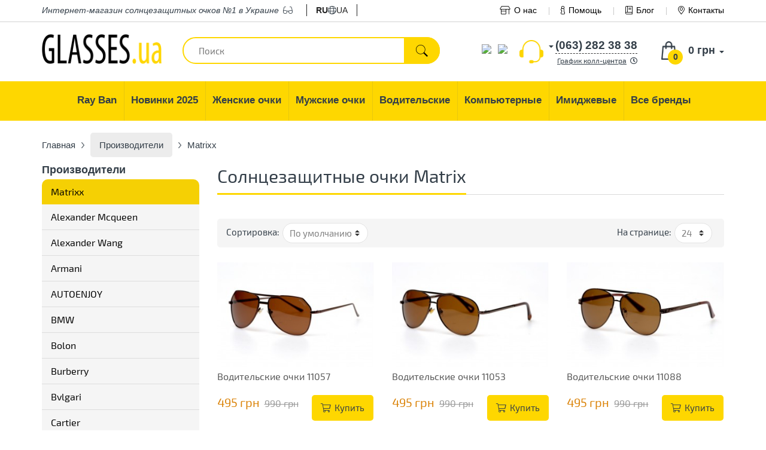

--- FILE ---
content_type: text/html; charset=utf-8
request_url: https://glasses.ua/matrixx-brand/
body_size: 15574
content:
<!DOCTYPE html>
<html dir="ltr" lang="ru">
<head>
    <base href="https://glasses.ua/" />
    <meta charset="UTF-8" />
    <meta name="viewport" content="width=device-width, initial-scale=1, user-scalable=no">
    <title>≡ Солнцезащитные очки Matrix купить в Киеве, Одессе, Днепре, Харькове - Интернет-магазин солнцезащитных очков Glasses.ua</title>

    <link rel="preconnect" href="https://connect.facebook.net">
    <link rel="preconnect" href="https://www.googletagmanager.com">
    <link rel="dns-prefetch" href="https://glasses.ua/"/>
    <link rel="dns-prefetch" href="https://cdn.rawgit.com"/>
    <link rel="dns-prefetch" href="https://www.google-analytics.com"/>
    <link rel="dns-prefetch" href="https://www.googletagmanager.com"/>
    <link rel="dns-prefetch" href="https://cdn.lightwidget.com"/>
    <link rel="dns-prefetch" href="https://connect.facebook.net"/>
    <link rel="dns-prefetch" href="https://www.facebook.com"/>

    <link rel="preload" as="font" href="https://glasses.ua/site-assets/dist/fonts/exo/exo2.woff2" type="font/woff2" crossorigin>

    
        <meta name="description" content="➜【Брендовые очки Matrix】100% наличие ✈ Быстрая доставка ➤ Гарантия качества. Магазин солнцезащитных очков №1 в Украине ✓ Заходите!" />
            <meta property="og:title" content="≡ Солнцезащитные очки Matrix купить в Киеве, Одессе, Днепре, Харькове - Интернет-магазин солнцезащитных очков Glasses.ua" />
    <meta property="og:type" content="website" />
    <meta property="og:url" content="https://glasses.ua/matrixx-brand/" />
        <meta property="og:image" content="https://glasses.ua/image/data/logo.png" />
        <meta property="og:site_name" content="Glasses.ua - Интернет-магазин солнцезащитных очков для своих" />

    <meta name="mobile-web-app-capable" content="yes">
    <meta name="apple-mobile-web-app-capable" content="yes">
    <meta name="application-name" content="Glasses.ua">
    <meta name="apple-mobile-web-app-title" content="Glasses.ua">
    <meta name="theme-color" content="#ffcc4d">
    <meta name="msapplication-TileColor" content="#ffcc4d">
    <meta name="msapplication-navbutton-color" content="#ffcc4d">
    <meta name="apple-mobile-web-app-status-bar-style" content="black-translucent">
    <meta name="msapplication-starturl" content="https://glasses.ua/">

    <link rel="apple-touch-icon" sizes="180x180" href="/apple-touch-icon.png">
    <link rel="icon" type="image/png" sizes="32x32" href="/favicon-32x32.png">
    <link rel="icon" type="image/png" sizes="16x16" href="/favicon-16x16.png">
    <link rel="manifest" href="/site.webmanifest">
    <link rel="mask-icon" href="/safari-pinned-tab.svg" color="#ffcc4d">
    <link href="/favicon.ico" rel="shortcut icon" type="image/x-icon"/>

    
                        <link rel="alternate" hreflang="ru-ua" href="https://glasses.ua/matrixx-brand/" />
                    <link rel="alternate" hreflang="x-default" href="https://glasses.ua/matrixx-brand/" />
                    <link rel="alternate" hreflang="uk-ua" href="https://glasses.ua/ua/matrixx-brand/" />
            
    <link href="/site-assets/dist/css/vendors-b39b988b87.min.css" rel="stylesheet" media="screen">
    <link href="/site-assets/dist/css/site-a484a0ea0c.min.css" rel="stylesheet" media="screen">
    <script src="/site-assets/dist/js/vendors-e4bef9a760.min.js"></script>

    <!-- Google Tag Manager -->
    <script>
        var loadAsyncGTM=function(){!function(e,t,n,a,o){e[a]=e[a]||[],e[a].push({"gtm.start":(new Date).getTime(),event:"gtm.js"});var i=t.getElementsByTagName(n)[0],d=t.createElement(n);d.async=!0,d.src="https://www.googletagmanager.com/gtm.js?id=GTM-TSXKB26",i.parentNode.insertBefore(d,i)}(window,document,"script","dataLayer")},ric=window.requestIdleCallback||window.mozRequestIdleCallback||window.webkitRequestIdleCallback||window.msRequestIdleCallback;ric?ric((function(){window.setTimeout(loadAsyncGTM,3e3)})):window.addEventListener("load",(function(){window.setTimeout(loadAsyncGTM,3e3)}));
    </script>
    <!-- End Google Tag Manager -->

    <!-- Global site tag (gtag.js) - Google Analytics - o4ki -->
    <script async src="https://www.googletagmanager.com/gtag/js?id=UA-117978078-1"></script>
    <script>
        window.dataLayer = window.dataLayer || [];
        function gtag(){dataLayer.push(arguments);}
        gtag('js', new Date());
        gtag('config', 'UA-117978078-1');
    </script>
</head>
<body itemscope itemtype="http://schema.org/WebPage">
<!-- Google Tag Manager (noscript) -->
<noscript><iframe src="https://www.googletagmanager.com/ns.html?id=GTM-TSXKB26" height="0" width="0" style="display:none;visibility:hidden"></iframe></noscript>
<!-- End Google Tag Manager (noscript) -->
<script>document.addEventListener("DOMContentLoaded",(function(){var e=[].slice.call(document.querySelectorAll("img.lazy, picture source.lazy")),t=!1,n=[].slice.call(document.querySelectorAll(".lazy-background"));const o=function(){!1===t&&(t=!0,setTimeout((function(){e.forEach((function(t){t.getBoundingClientRect().top<=window.innerHeight&&t.getBoundingClientRect().bottom>=0&&"none"!==getComputedStyle(t).display&&("SOURCE"!==t.tagName&&(t.src=t.dataset.src),t.srcset&&(t.srcset=t.dataset.srcset),t.classList.remove("lazy"),0===(e=e.filter((function(e){return e!==t}))).length&&(document.removeEventListener("scroll",o),window.removeEventListener("resize",o),window.removeEventListener("orientationchange",o)))})),t=!1}),200))};if(document.addEventListener("scroll",o),window.addEventListener("resize",o),window.addEventListener("orientationchange",o),"IntersectionObserver"in window){var i=new IntersectionObserver((function(e,t){e.forEach((function(e){e.isIntersecting&&(e.target.classList.add("visible"),i.unobserve(e.target))}))}));n.forEach((function(e){i.observe(e)}))}}));</script>

<div itemprop="inLanguage" itemscope itemtype="http://schema.org/Language">
    <meta itemprop="name" content="Russian">
    <meta itemprop="alternateName" content="ru-ua">
</div>

<div class="head_top">
    <div class="container">
        <div class="top_descr mob_hid"><span>Интернет-магазин</span> солнцезащитных очков №1 в Украине <i class="fal fa-glasses m_left_3"></i></div>
        <div class="top_lang">
    <ul>
                                    <li class="active"><span>ru</span></li>
            
                            <li><i class="fal fa-globe"></i></li>
                                                <li><a href="https://glasses.ua/ua/matrixx-brand/">ua</a></li>
            
                        </ul>
</div>
<style>
    .top_lang{
        float:left;
        padding: 0 1rem 0 1rem;
        margin-left:1.5rem;
        border-left:1px solid #222;
        border-right:1px solid #222;
    }

    .top_lang ul{
        margin: 0;
        padding: 0;
        list-style: none;
        display: flex;
        flex-direction: row;
        flex-wrap: nowrap;
        align-items: center;
        gap: 1rem;
    }

    .top_lang ul li{
        list-style: none;
    }

    .top_lang ul li a, .top_lang ul li span{
        display: inline-block;
        color:#222;
        text-transform: uppercase;
    }

    .top_lang ul li.active span{
        font-weight: bold;
    }
</style>
        <div class="top_nav">
            <ul>
                <li class="bn">
                    <a href="/o-nas/">
                        <i class="fal fa-store-alt m_right_6"></i>О нас                    </a>
                </li>
                <li><a href="https://glasses.ua/kak-uznat-svoj-razmer/">
                        <i class="fal fa-info m_right_6"></i>Помощь                    </a>
                </li>
                <li><a href="/blog/">
                        <i class="fal fa-book m_right_6"></i>Блог                    </a>
                </li>
                <li><a href="/kontakty/">
                        <i class="fal fa-map-marker-alt m_right_6"></i>Контакты                    </a>
                </li>
            </ul>
        </div>
    </div>
</div>

<div class="container header" id="header">
        <div id="logo">
                <a href="https://glasses.ua/"><img src="https://glasses.ua/image/data/logo.png" title="Glasses.ua - Интернет-магазин солнцезащитных очков для своих" alt="Glasses.ua - Интернет-магазин солнцезащитных очков для своих" /></a>
            </div>
        <div id="mob-lang">
        <div class="top_lang">
    <ul>
                                    <li class="active"><span>ru</span></li>
            
                            <li><i class="fal fa-globe"></i></li>
                                                <li><a href="https://glasses.ua/ua/matrixx-brand/">ua</a></li>
            
                        </ul>
</div>
<style>
    .top_lang{
        float:left;
        padding: 0 1rem 0 1rem;
        margin-left:1.5rem;
        border-left:1px solid #222;
        border-right:1px solid #222;
    }

    .top_lang ul{
        margin: 0;
        padding: 0;
        list-style: none;
        display: flex;
        flex-direction: row;
        flex-wrap: nowrap;
        align-items: center;
        gap: 1rem;
    }

    .top_lang ul li{
        list-style: none;
    }

    .top_lang ul li a, .top_lang ul li span{
        display: inline-block;
        color:#222;
        text-transform: uppercase;
    }

    .top_lang ul li.active span{
        font-weight: bold;
    }
</style>
    </div>

    <div class="search_w">
        <div id="search">
            <input type="text" value="" placeholder="Поиск" name="search" class="ui-autocomplete-input ui-corner-all" autocomplete="off" role="textbox" aria-autocomplete="list" aria-haspopup="true">
            <div class="button-search"><div class="button_search_inner"></div></div>
        </div>
        <div class="search_w_live"></div>
    </div>
    <div id="cart" class="cart-popup">
  <div class="heading">
    <a href="https://glasses.ua/simplecheckout/" class="cart_href" title="Корзина покупок">
        <span aria-hidden="true" class="glyphicon glyphicon-shopping-cart"></span>
        <span id="cart-total"><span class="cart_qnt">0</span> <span class="cart_total">0 грн</span></span>
    </a>
  </div>
  <div class="content white-popup mfp-with-anim">
      <button class="mfp-close" type="button" title="Close (Esc)">×</button>
          <button class="mfp-close" type="button" title="Close (Esc)">×</button>
    <div class="empty">В корзине пусто!</div>
      </div>
    <a class="mob_btn" href="https://glasses.ua/simplecheckout/"></a>
</div>
<script type='text/javascript'>
    if (typeof getURLVar != 'function') {
        var getURLVar = function(urlVarName) {
            var urlHalves = String(document.location).toLowerCase().split('?');
            var urlVarValue = '';

            if (urlHalves[1]) {
                var urlVars = urlHalves[1].split('&');

                for (var i = 0; i <= (urlVars.length); i++) {
                    if (urlVars[i]) {
                        var urlVarPair = urlVars[i].split('=');

                        if (urlVarPair[0] && urlVarPair[0] == urlVarName.toLowerCase()) {
                            urlVarValue = urlVarPair[1];
                        }
                    }
                }
            }

            return urlVarValue;
        }
    }

    function poltoQntUpdate(key, quantity) {
        $.ajax({
            url: 'index.php?route=module/cart',
            type: 'post',
            data: {
                'key': key,
                'quantity': quantity
            },
            success: function(data) {
                var cart = $(data);
                if (getURLVar('route') == 'checkout/cart' || getURLVar('route') == 'checkout/checkout') {
                    location.reload();
                    return;
                }
                $('#cart').load('index.php?route=module/cart #cart > *');
                //freeDelivery();
                if (typeof load_simplecheckout === 'function') {
                    load_simplecheckout();
                }
            }
        });
    }
</script>    <div class="phone_h">
        <div class="select_phone_w">
                                    <div class="phone_pop show-list" style="display: none;">
                <ul class="drop_list">
                    <li><span class="phone_pop_a first_phone_pop_a" data-phone-num="(063) 282 38 38">(063) 282 38 38</span></li>
                    <li><span class="phone_pop_a" data-phone-num="(096) 282 38 38">(096) 282 38 38</span></li>
                </ul>
            </div>
            <div class="phone_self">
                <div class="phone_self_arr"></div>
                <div class="phone_self_dash">(063) 282 38 38</div>
            </div>
            <div class="clearfix"></div>
        </div>
        <span data-tooltip-content="#tooltip_content" class="call_c">График колл-центра<i class="far fa-clock m_left_6"></i></span>
        <div class="none">
            <span id="tooltip_content">
                <div class="bold mb-5">График работы колл-центра и шоу-рума</div>
                Пн – Пт: с 10:00 до 19:00<br>
                Сб – Вс: выходной            </span>
        </div>
    </div>
    <div class="phone_mes">
        <div style="padding-top:0.5rem;">
            <ul class="messengers-list d-flex flex-row flex-nowrap align-items-center justify-content-center justify-content-md-start mb-md-1">
                <li>
                    <a href="viber://chat?number=+380962823838">
                        <img loading="lazy"  loading="lazy" class="messengers-img" src="/catalog/view/theme/manline/image/svg/viber.svg">
                    </a>
                </li>
                <li>
                    <a href="tg://resolve?domain=Glasses38">
                        <img loading="lazy"  loading="lazy" class="messengers-img" src="/catalog/view/theme/manline/image/svg/telegram.svg">
                    </a>
                </li>
            </ul>
        </div>
    </div>
</div>

<div class="main_nav_w">
    <div class="container">
        <ul class="main_nav mob_hid" itemscope itemtype="http://www.schema.org/SiteNavigationElement" role="menu">
                                                                                        <li class="dropdown" role="menuitem">
                            <a href="https://glasses.ua/ray-ban/" class="dropdown-toggle" data-toggle="dropdown" aria-haspopup="true" aria-expanded="false" itemprop="url">
                                <span itemprop="name">Ray Ban</span>
                            </a>
                                                        <ul class="dropdown-menu">
                                                                                                    <li><a href="https://glasses.ua/ray-ban/ray-ban-vayfaeri/">Wayfarer</a></li>
                                                                    <li><a href="https://glasses.ua/ray-ban/ray-ban-aviatori-kapli-/">Aviator</a></li>
                                                                    <li><a href="https://glasses.ua/ray-ban/clubmasters/">Clubmaster</a></li>
                                                                    <li><a href="https://glasses.ua/ray-ban/ray-ban-kruglie/">Round Metal</a></li>
                                                            </ul>
                                                    </li>
                                                                                                                            <li class="dropdown" role="menuitem">
                            <a href="https://glasses.ua/novinki/" class="dropdown-toggle" data-toggle="dropdown" aria-haspopup="true" aria-expanded="false" itemprop="url">
                                <span itemprop="name">Новинки 2025</span>
                            </a>
                                                        <ul class="dropdown-menu">
                                                                                                    <li><a href="https://glasses.ua/novinki/zhenskie/">Женские 2025</a></li>
                                                                    <li><a href="https://glasses.ua/novinki/muzhskie/">Мужские 2025</a></li>
                                                                    <li><a href="https://glasses.ua/novinki/uniseks/">Унисекс 2025</a></li>
                                                            </ul>
                                                    </li>
                                                                                                                            <li class="dropdown" role="menuitem">
                            <a href="https://glasses.ua/zhenskie-ochki/" class="dropdown-toggle" data-toggle="dropdown" aria-haspopup="true" aria-expanded="false" itemprop="url">
                                <span itemprop="name">Женские очки</span>
                            </a>
                                                        <ul class="dropdown-menu">
                                                                <li>
                                    <a href="https://glasses.ua/novinki/zhenskie/">Женские новинки</a>
                                </li>
                                                                                                    <li><a href="https://glasses.ua/zhenskie-ochki/brendi/">Брендовые</a></li>
                                                                    <li><a href="https://glasses.ua/zhenskie-ochki/zhenskie-kapli/">Женские Капли</a></li>
                                                                    <li><a href="https://glasses.ua/zhenskie-ochki/zhenskie-klassika/">Женские Классика</a></li>
                                                            </ul>
                                                    </li>
                                                                                                                            <li class="dropdown" role="menuitem">
                            <a href="https://glasses.ua/muzhskie-ochki/" class="dropdown-toggle" data-toggle="dropdown" aria-haspopup="true" aria-expanded="false" itemprop="url">
                                <span itemprop="name">Мужские очки</span>
                            </a>
                                                        <ul class="dropdown-menu">
                                                                <li>
                                    <a href="https://glasses.ua/novinki/muzhskie/">Мужские новинки</a>
                                </li>
                                                                                                    <li><a href="https://glasses.ua/muzhskie-ochki/brendi/">Бренды</a></li>
                                                                    <li><a href="https://glasses.ua/muzhskie-ochki/muzhskie-kapli/">Мужские Капли</a></li>
                                                                    <li><a href="https://glasses.ua/muzhskie-ochki/muzhskie-klassika/">Мужские Классика</a></li>
                                                                    <li><a href="https://glasses.ua/muzhskie-ochki/muzhskie-sport/">Мужские Спорт</a></li>
                                                                    <li><a href="https://glasses.ua/muzhskie-ochki/muzhskie-hameleoni/">Мужские Хамелеоны</a></li>
                                                            </ul>
                                                    </li>
                                                                                                                            <li class="dropdown" role="menuitem">
                            <a href="https://glasses.ua/voditelyskie-ochki/" class="dropdown-toggle" data-toggle="dropdown" aria-haspopup="true" aria-expanded="false" itemprop="url">
                                <span itemprop="name">Водительские</span>
                            </a>
                                                        <ul class="dropdown-menu">
                                                                                                    <li><a href="https://glasses.ua/voditelyskie-ochki/voditelyskie-ochki-aviator/">Авиатор</a></li>
                                                                    <li><a href="https://glasses.ua/voditelyskie-ochki/voditelyskie-ochki-premium/">Премиум</a></li>
                                                                    <li><a href="https://glasses.ua/voditelyskie-ochki/voditelyskie-ochki-sport/">Спортивные</a></li>
                                                                    <li><a href="https://glasses.ua/voditelyskie-ochki/voditelyskie-ochki-standart/">Стандарт</a></li>
                                                            </ul>
                                                    </li>
                                                                                                                            <li role="menuitem"><a href="https://glasses.ua/ochki-dlya-kompyyutera/" itemprop="url"><span itemprop="name">Компьютерные</span></a></li>
                                                                                                                            <li role="menuitem"><a href="https://glasses.ua/imidzhevyye-ochki/" itemprop="url"><span itemprop="name">Имиджевые</span></a></li>
                                                            <li role="menuitem"><a href="https://glasses.ua/brands/" itemprop="url"><span itemprop="name">Все бренды</span></a></li>
        </ul>
    </div>
</div>

<div class="breadcrumb container mb-10" itemprop="breadcrumb" itemscope itemtype="http://schema.org/BreadcrumbList">
        <div itemprop="itemListElement" itemscope itemtype="http://schema.org/ListItem">
        <a itemprop="item" href="https://glasses.ua/">
                <span itemprop="name">
                  Главная</span>
        </a>
        <meta itemprop="position" content="1">
        <div itemprop="nextItem" itemscope itemtype="http://schema.org/ListItem">
            <meta itemprop="name" content="Производители">
            <div itemprop="item" itemscope itemtype="http://schema.org/Thing">
                <link itemprop="url" content="https://glasses.ua/brands/">
            </div>
            <meta itemprop="position" content="2">
        </div>
    </div>
    <div class="text_separator"></div>
        <div itemprop="itemListElement" itemscope itemtype="http://schema.org/ListItem" style="display: inline">
        <a href="https://glasses.ua/brands/" itemprop="item" >
                    <span itemprop="name">
                      Производители                    </span>
        </a>
        <meta itemprop="position" content="2">
                <div itemprop="previousItem" itemscope itemtype="http://schema.org/ListItem">
            <meta itemprop="name" content="Главная">
            <div itemprop="item" itemscope itemtype="http://schema.org/Thing">
                <link itemprop="url" href="https://glasses.ua/">
            </div>
            <meta itemprop="position" content="1">
        </div>
                <div itemprop="nextItem" itemscope itemtype="http://schema.org/ListItem">
            <meta itemprop="name" content="Matrixx">
            <div itemprop="item" itemscope itemtype="http://schema.org/Thing">
                <link itemprop="url" href="https://glasses.ua/matrixx-brand/">
            </div>
            <meta itemprop="position" content="3">
        </div>
                    </div>
    <div class="text_separator"></div>
    
    <div itemprop="itemListElement" itemscope itemtype="http://schema.org/ListItem">
        <div>
            <link itemprop="item" href="https://glasses.ua/matrixx-brand/">
            <span itemprop="name">
                    Matrixx                </span>
        </div>
        <meta itemprop="position" content="3">
                <div itemprop="previousItem" itemscope itemtype="http://schema.org/ListItem">
            <meta itemprop="name" content="Производители">
            <div itemprop="item" itemscope itemtype="http://schema.org/Thing">
                <link itemprop="url" href="https://glasses.ua/brands/">
            </div>
            <meta itemprop="position" content="2">
        </div>
            </div>
</div>

    <div class="container">

        <div class="row">
            <div class="col-xs-12 col-md-3">
                <div class="category_box_w">
                    <div class="category_box box">
                        <div class="box-heading">Производители</div>
                        <div class="box-content">
                            <ul class="help_nav list_none">
                                                                    <li>
                                                                                <a href="https://glasses.ua/matrixx-brand/" class="active">Matrixx</a>
                                                                            </li>
                                                                    <li>
                                                                                <a href="https://glasses.ua/alexander-mcqueen-brand/">Alexander Mcqueen</a>
                                                                            </li>
                                                                    <li>
                                                                                <a href="https://glasses.ua/alexander-wang-brand/">Alexander Wang</a>
                                                                            </li>
                                                                    <li>
                                                                                <a href="https://glasses.ua/armani-brand/">Armani</a>
                                                                            </li>
                                                                    <li>
                                                                                <a href="https://glasses.ua/autoenjoy-brand/">AUTOENJOY</a>
                                                                            </li>
                                                                    <li>
                                                                                <a href="https://glasses.ua/bmw-brand/">BMW</a>
                                                                            </li>
                                                                    <li>
                                                                                <a href="https://glasses.ua/bolon-brand/">Bolon</a>
                                                                            </li>
                                                                    <li>
                                                                                <a href="https://glasses.ua/burberry-brand/">Burberry</a>
                                                                            </li>
                                                                    <li>
                                                                                <a href="https://glasses.ua/bvlgari-brand/">Bvlgari</a>
                                                                            </li>
                                                                    <li>
                                                                                <a href="https://glasses.ua/cartier-brand/">Cartier</a>
                                                                            </li>
                                                                    <li>
                                                                                <a href="https://glasses.ua/celine-brand/">Celine</a>
                                                                            </li>
                                                                    <li>
                                                                                <a href="https://glasses.ua/chanel-brand/">Chanel</a>
                                                                            </li>
                                                                    <li>
                                                                                <a href="https://glasses.ua/chopard-brand/">Chopard</a>
                                                                            </li>
                                                                    <li>
                                                                                <a href="https://glasses.ua/christian-dior-brand/">Christian Dior</a>
                                                                            </li>
                                                                    <li>
                                                                                <a href="https://glasses.ua/chrome-hearts-brand/">Chrome Hearts</a>
                                                                            </li>
                                                                    <li>
                                                                                <a href="https://glasses.ua/dolce-and-gabbana-brand/">Dolce &amp; Gabbana</a>
                                                                            </li>
                                                                    <li>
                                                                                <a href="https://glasses.ua/escada-brand/">Escada</a>
                                                                            </li>
                                                                    <li>
                                                                                <a href="https://glasses.ua/fendi-brand/">Fendi</a>
                                                                            </li>
                                                                    <li>
                                                                                <a href="https://glasses.ua/ferrari-brand/">Ferrari</a>
                                                                            </li>
                                                                    <li>
                                                                                <a href="https://glasses.ua/fossil-brand/">Fossil</a>
                                                                            </li>
                                                                    <li>
                                                                                <a href="https://glasses.ua/gant-brand/">Gant</a>
                                                                            </li>
                                                                    <li>
                                                                                <a href="https://glasses.ua/gentle-monster-brand/">Gentle Monster</a>
                                                                            </li>
                                                                    <li>
                                                                                <a href="https://glasses.ua/gucci-brand/">Gucci</a>
                                                                            </li>
                                                                    <li>
                                                                                <a href="https://glasses.ua/guess-brand/">Guess</a>
                                                                            </li>
                                                                    <li>
                                                                                <a href="https://glasses.ua/hermes-brand/">Hermes</a>
                                                                            </li>
                                                                    <li>
                                                                                <a href="https://glasses.ua/invu-brand/">INVU</a>
                                                                            </li>
                                                                    <li>
                                                                                <a href="https://glasses.ua/karen-walker-brand/">Karen Walker</a>
                                                                            </li>
                                                                    <li>
                                                                                <a href="https://glasses.ua/lacoste-brand/">Lacoste</a>
                                                                            </li>
                                                                    <li>
                                                                                <a href="https://glasses.ua/louis-vuitton-brand/">Louis Vuitton</a>
                                                                            </li>
                                                                    <li>
                                                                                <a href="https://glasses.ua/marc-jacobs-brand/">Marc Jacobs</a>
                                                                            </li>
                                                                    <li>
                                                                                <a href="https://glasses.ua/marc-stone-brand/">Marc Stone</a>
                                                                            </li>
                                                                    <li>
                                                                                <a href="https://glasses.ua/mercedes-brand/">Mercedes</a>
                                                                            </li>
                                                                    <li>
                                                                                <a href="https://glasses.ua/miu-miu-brand/">Miu Miu</a>
                                                                            </li>
                                                                    <li>
                                                                                <a href="https://glasses.ua/montblanc-brand/">Montblanc</a>
                                                                            </li>
                                                                    <li>
                                                                                <a href="https://glasses.ua/police-brand/">Police</a>
                                                                            </li>
                                                                    <li>
                                                                                <a href="https://glasses.ua/porsche-design-brand/">Porsche Design</a>
                                                                            </li>
                                                                    <li>
                                                                                <a href="https://glasses.ua/prada-brand/">Prada</a>
                                                                            </li>
                                                                    <li>
                                                                                <a href="https://glasses.ua/roberto-cavalli-brand/">Roberto Cavalli</a>
                                                                            </li>
                                                                    <li>
                                                                                <a href="https://glasses.ua/swarovski-brand/">Swarovski</a>
                                                                            </li>
                                                                    <li>
                                                                                <a href="https://glasses.ua/tom-ford-brand/">Tom Ford</a>
                                                                            </li>
                                                                    <li>
                                                                                <a href="https://glasses.ua/tommy-hilfiger-brand/">Tommy Hilfiger</a>
                                                                            </li>
                                                                    <li>
                                                                                <a href="https://glasses.ua/versace-brand/">Versace</a>
                                                                            </li>
                                                                    <li>
                                                                                <a href="https://glasses.ua/vivienne-westwood-brand/">Vivienne Westwood</a>
                                                                            </li>
                                                            </ul>
                        </div>
                    </div>
                </div>
                            </div>
            <div class="col-xs-12 col-md-9">
                <div class="title mb-40">
                    <h1>Солнцезащитные очки Matrix</h1>
                </div>
                <div class="product-filter mb-10">
                    <div class="limit"><span class="product-filter-title">На странице:</span>
                        <select class="select" onchange="location = this.value;">
                                                                                                <option value="https://glasses.ua/matrixx-brand/?limit=24" selected="selected">24</option>
                                                                                                                                <option value="https://glasses.ua/matrixx-brand/?limit=25">25</option>
                                                                                                                                <option value="https://glasses.ua/matrixx-brand/?limit=50">50</option>
                                                                                                                                <option value="https://glasses.ua/matrixx-brand/?limit=75">75</option>
                                                                                                                                <option value="https://glasses.ua/matrixx-brand/?limit=100">100</option>
                                                                                    </select>
                    </div>
                    <div class="sort"><span class="product-filter-title">Сортировка:</span>
                        <select class="select" onchange="location = this.value;">
                                                                                                                            <option value="https://glasses.ua/matrixx-brand/?sort=p.sort_order&amp;order=ASC" selected="selected">По умолчанию</option>
                                                                                                                                <option value="https://glasses.ua/matrixx-brand/?sort=p.price&amp;order=ASC">От недорогих</option>
                                                                                                                                <option value="https://glasses.ua/matrixx-brand/?sort=p.price&amp;order=DESC">От дорогих</option>
                                                                                    </select>
                    </div>
                                    </div>
                <div class="row product-grid" id="product-grid-wrap">
                                                                        
        <div class="col-xs-6 col-sm-6 col-md-4 product_w ">
            <div class="product_in ">
                <div class="prod_info">
                                            <img src="/catalog/view/theme/manline/image/polarized.png" class="polarized min" alt="" title="">
                                                            <a class="prod_image" href="https://glasses.ua/voditelyskie-ochki/voditelyskie-ochki-standart/11057/">
                        <img src="https://glasses.ua/image/cache/190330/SKD_6858-300x200.jpg" title="Водительские очки 11057" alt="Водительские очки 11057" />
                    </a>
                    <div class="prod_name_w">
                        <a class="prod_name" href="https://glasses.ua/voditelyskie-ochki/voditelyskie-ochki-standart/11057/">Водительские очки 11057</a>
                    </div>
                    <div class="row">
                        <div class="col-xs-12 col-md-7 p_right_5 p_right_15_sm ">
                            <div class="prod_stock"></div>
                                                            <div class="prod_price m_bottom_10_sm">
                                                                            <div class="price-new d_inline_b fs_20 lh_24">495 грн</div>
                                        <div class="price-old d_inline_b fs_16 lh_20 m_left_5">
                                                                                            990 грн                                                                                    </div>
                                </div>
                                                    </div>
                        <div class="col-xs-12 col-md-5 p_left_3 p_left_15_sm p_right_15">
                            <button class="btn btn-category " onclick="addToCart('11057', '1', '1');">
                                <span class="hidden-xs hidden-sm"><i class="fal fa-shopping-cart m_right_6"></i>Купить</span>
                                <span class="hidden-md hidden-lg"><i class="fal fa-shopping-cart m_right_6"></i>Купить</span></button>
                        </div>
                    </div>
                    <div class="hover_tovar">
                        <div class="hover_t_b"><span class="hov_text">Код товара:</span> <span class="hot_text">11057</span></div>
                    </div>
                </div>
                <div class="p_dop_photo">
                                            <div class="p_dop_photo_h active" data-href="https://glasses.ua/image/cache/190330/SKD_6858-300x200.jpg"><img src="https://glasses.ua/image/cache/190330/SKD_6858-80x53.jpg" alt=""/></div>
                                            <div class="p_dop_photo_h " data-href="https://glasses.ua/image/cache/190330/SKD_6859-300x200.jpg"><img src="https://glasses.ua/image/cache/190330/SKD_6859-80x53.jpg" alt=""/></div>
                                            <div class="p_dop_photo_h " data-href="https://glasses.ua/image/cache/190330/SKD_6860-300x200.jpg"><img src="https://glasses.ua/image/cache/190330/SKD_6860-80x53.jpg" alt=""/></div>
                                            <div class="p_dop_photo_h " data-href="https://glasses.ua/image/cache/190403/SKD_9208-300x200.JPG"><img src="https://glasses.ua/image/cache/190403/SKD_9208-80x53.JPG" alt=""/></div>
                                            <div class="p_dop_photo_h " data-href="https://glasses.ua/image/cache/190403/SKD_9209-300x200.JPG"><img src="https://glasses.ua/image/cache/190403/SKD_9209-80x53.JPG" alt=""/></div>
                                            <div class="p_dop_photo_h " data-href="https://glasses.ua/image/cache/ch1-300x200.jpg"><img src="https://glasses.ua/image/cache/ch1-80x53.jpg" alt=""/></div>
                                    </div>
                            </div>
        </div>
                            
        <div class="col-xs-6 col-sm-6 col-md-4 product_w ">
            <div class="product_in ">
                <div class="prod_info">
                                            <img src="/catalog/view/theme/manline/image/polarized.png" class="polarized min" alt="" title="">
                                                            <a class="prod_image" href="https://glasses.ua/voditelyskie-ochki/voditelyskie-ochki-aviator/11053/">
                        <img src="https://glasses.ua/image/cache/190330/SKD_6846-300x200.jpg" title="Водительские очки 11053" alt="Водительские очки 11053" />
                    </a>
                    <div class="prod_name_w">
                        <a class="prod_name" href="https://glasses.ua/voditelyskie-ochki/voditelyskie-ochki-aviator/11053/">Водительские очки 11053</a>
                    </div>
                    <div class="row">
                        <div class="col-xs-12 col-md-7 p_right_5 p_right_15_sm ">
                            <div class="prod_stock"></div>
                                                            <div class="prod_price m_bottom_10_sm">
                                                                            <div class="price-new d_inline_b fs_20 lh_24">495 грн</div>
                                        <div class="price-old d_inline_b fs_16 lh_20 m_left_5">
                                                                                            990 грн                                                                                    </div>
                                </div>
                                                    </div>
                        <div class="col-xs-12 col-md-5 p_left_3 p_left_15_sm p_right_15">
                            <button class="btn btn-category " onclick="addToCart('11053', '1', '2');">
                                <span class="hidden-xs hidden-sm"><i class="fal fa-shopping-cart m_right_6"></i>Купить</span>
                                <span class="hidden-md hidden-lg"><i class="fal fa-shopping-cart m_right_6"></i>Купить</span></button>
                        </div>
                    </div>
                    <div class="hover_tovar">
                        <div class="hover_t_b"><span class="hov_text">Код товара:</span> <span class="hot_text">11053</span></div>
                    </div>
                </div>
                <div class="p_dop_photo">
                                            <div class="p_dop_photo_h active" data-href="https://glasses.ua/image/cache/190330/SKD_6846-300x200.jpg"><img src="https://glasses.ua/image/cache/190330/SKD_6846-80x53.jpg" alt=""/></div>
                                            <div class="p_dop_photo_h " data-href="https://glasses.ua/image/cache/190330/SKD_6847-300x200.jpg"><img src="https://glasses.ua/image/cache/190330/SKD_6847-80x53.jpg" alt=""/></div>
                                            <div class="p_dop_photo_h " data-href="https://glasses.ua/image/cache/190330/SKD_6848-300x200.jpg"><img src="https://glasses.ua/image/cache/190330/SKD_6848-80x53.jpg" alt=""/></div>
                                            <div class="p_dop_photo_h " data-href="https://glasses.ua/image/cache/190403/SKD_9200-300x200.JPG"><img src="https://glasses.ua/image/cache/190403/SKD_9200-80x53.JPG" alt=""/></div>
                                            <div class="p_dop_photo_h " data-href="https://glasses.ua/image/cache/190403/SKD_9201-300x200.JPG"><img src="https://glasses.ua/image/cache/190403/SKD_9201-80x53.JPG" alt=""/></div>
                                            <div class="p_dop_photo_h " data-href="https://glasses.ua/image/cache/ch1-300x200.jpg"><img src="https://glasses.ua/image/cache/ch1-80x53.jpg" alt=""/></div>
                                    </div>
                            </div>
        </div>
                        <div class="clearfix hidden-md hidden-lg"></div>
                        
        <div class="col-xs-6 col-sm-6 col-md-4 product_w ">
            <div class="product_in ">
                <div class="prod_info">
                                            <img src="/catalog/view/theme/manline/image/polarized.png" class="polarized min" alt="" title="">
                                                            <a class="prod_image" href="https://glasses.ua/voditelyskie-ochki/voditelyskie-ochki-aviator/11088/">
                        <img src="https://glasses.ua/image/cache/190330/SKD_6951-300x200.jpg" title="Водительские очки 11088" alt="Водительские очки 11088" />
                    </a>
                    <div class="prod_name_w">
                        <a class="prod_name" href="https://glasses.ua/voditelyskie-ochki/voditelyskie-ochki-aviator/11088/">Водительские очки 11088</a>
                    </div>
                    <div class="row">
                        <div class="col-xs-12 col-md-7 p_right_5 p_right_15_sm ">
                            <div class="prod_stock"></div>
                                                            <div class="prod_price m_bottom_10_sm">
                                                                            <div class="price-new d_inline_b fs_20 lh_24">495 грн</div>
                                        <div class="price-old d_inline_b fs_16 lh_20 m_left_5">
                                                                                            990 грн                                                                                    </div>
                                </div>
                                                    </div>
                        <div class="col-xs-12 col-md-5 p_left_3 p_left_15_sm p_right_15">
                            <button class="btn btn-category " onclick="addToCart('11088', '1', '3');">
                                <span class="hidden-xs hidden-sm"><i class="fal fa-shopping-cart m_right_6"></i>Купить</span>
                                <span class="hidden-md hidden-lg"><i class="fal fa-shopping-cart m_right_6"></i>Купить</span></button>
                        </div>
                    </div>
                    <div class="hover_tovar">
                        <div class="hover_t_b"><span class="hov_text">Код товара:</span> <span class="hot_text">11088</span></div>
                    </div>
                </div>
                <div class="p_dop_photo">
                                            <div class="p_dop_photo_h active" data-href="https://glasses.ua/image/cache/190330/SKD_6951-300x200.jpg"><img src="https://glasses.ua/image/cache/190330/SKD_6951-80x53.jpg" alt=""/></div>
                                            <div class="p_dop_photo_h " data-href="https://glasses.ua/image/cache/190330/SKD_6953-300x200.jpg"><img src="https://glasses.ua/image/cache/190330/SKD_6953-80x53.jpg" alt=""/></div>
                                            <div class="p_dop_photo_h " data-href="https://glasses.ua/image/cache/190330/SKD_6954-300x200.jpg"><img src="https://glasses.ua/image/cache/190330/SKD_6954-80x53.jpg" alt=""/></div>
                                            <div class="p_dop_photo_h " data-href="https://glasses.ua/image/cache/190403/SKD_9270-300x200.JPG"><img src="https://glasses.ua/image/cache/190403/SKD_9270-80x53.JPG" alt=""/></div>
                                            <div class="p_dop_photo_h " data-href="https://glasses.ua/image/cache/190403/SKD_9271-300x200.JPG"><img src="https://glasses.ua/image/cache/190403/SKD_9271-80x53.JPG" alt=""/></div>
                                            <div class="p_dop_photo_h " data-href="https://glasses.ua/image/cache/ch1-300x200.jpg"><img src="https://glasses.ua/image/cache/ch1-80x53.jpg" alt=""/></div>
                                    </div>
                            </div>
        </div>
                                        </div>
                <div class="clearfix"></div>
                <div class="show-more text-center" id="show-more">
                    <button class="btn big m_bottom_30" style="display:none;">
                        <i class="far fa-sync m_right_15 d-inline-block"></i>
                        Показать еще</button>
                </div>
                <div class="pagination"><div class="results">Показано с 1 по 3 из 3 (страниц: 1)</div></div>
                <div class="count_prod">3</div>
                                <script>
                    gtag('event', 'view_item_list', {
                        "items" : [{"id":"11057","name":"\u0412\u043e\u0434\u0438\u0442\u0435\u043b\u044c\u0441\u043a\u0438\u0435 \u043e\u0447\u043a\u0438 11057","brand":"Matrixx","category":"\u041a\u0430\u0442\u0435\u0433\u043e\u0440\u0438\u044f 21","list_position":1,"quantity":1,"price":"495"},{"id":"11053","name":"\u0412\u043e\u0434\u0438\u0442\u0435\u043b\u044c\u0441\u043a\u0438\u0435 \u043e\u0447\u043a\u0438 11053","brand":"Matrixx","category":"\u041a\u0430\u0442\u0435\u0433\u043e\u0440\u0438\u044f 18","list_position":2,"quantity":1,"price":"495"},{"id":"11088","name":"\u0412\u043e\u0434\u0438\u0442\u0435\u043b\u044c\u0441\u043a\u0438\u0435 \u043e\u0447\u043a\u0438 11088","brand":"Matrixx","category":"\u041a\u0430\u0442\u0435\u0433\u043e\u0440\u0438\u044f 18","list_position":3,"quantity":1,"price":"495"}]                    });
                </script>
                            </div>
        </div>
                            <div class="seo_text mt-50">
                <h2>
	Солнцезащитные очки Matrix в Украине</h2>
<div>
	Солнцезащитные очки Matrix по праву входят в топ-10 самых популярных оптических аксессуаров мира, благодаря <strong>лучшему соотношению качество-стиль-цена</strong>.</div>
<div>
	&nbsp;</div>
<div>
	Сегодня в Украине и в Киеве можно купить практически любую оригинальную фирменную модель солнцезащитных очков.&nbsp; А те, кто хочет сэкономить, не потеряв качества, могут найти и классные реплики солнцезащитной оптики известных брендов. Но в случае с аксессуарами этого бренда, вам нет необходимости выбирать реплики. Компания Glasses.ua в г. Киев предлагает вам оригиналы очков Matrix по ценам производителя. Вы можете зайти в наши шоу-румы в Киеве, или на сайт интернет-магазина, выбрать и купить отличные брендовые солнцезащитные аксессуары по низкой цене, благодаря которой фирма и <strong>получила всенародную любовь</strong> в Украине и всём мире.</div>
<h2>
	Многофункциональность брендовых очков Matrix</h2>
<div>
	Matrix (Матрикс) – фирма из Китая, которая <strong>использует лучшие разработки в сфере солнцезащитной оптики</strong> с целью создания действительно защищающих, удобных и недорогих по цене моделей. Солнцезащитные очки Matrix имеют массу положительных отзывов, как от экспертов, так и от обычных покупателей всего мира.</div>
<div>
	&nbsp;</div>
<div>
	Все модели солнцезащитной оптики Matrix обладают такими качествами:</div>
<ul>
	<li>
		<strong>Комфорт</strong>. Усилиями дизайнерской группы компании Матрикс оправы их моделей обрели идеальную посадку. Особое строение перемычки и заушников обеспечивают плотное, но не сдавливающее и комфортное расположение очков на вашем лице.</li>
	<li>
		<strong>Качество</strong>. И материалы, и сборка строго контролируются производителем, и отвечают всем требованиям мировых стандартов качества.</li>
	<li>
		<strong>Защита</strong>. Линзы очков Matrix многослойны, сделаны из оптического поликарбоната. Все модели имеют не только самый высокий уровень защиты от ультрафиолетового излучения UV400, но и поляризацию, отсекающую раздражающие глаза блики.&nbsp;</li>
</ul>
<div>
	Эти особенности делают очки от Matrix многофункциональными, и купить их стоит для таких целей:</div>
<ul>
	<li>
		<strong>Ежедневное ношение</strong>. С помощью солнцезащитных очков Матрикс вы можете внести оригинальный завершающий штрих в спортивный, городской и классический образ. Кроме шикарного стильного вида, аксессуар ещё и обеспечит вам 100% защиту глаз.</li>
	<li>
		<strong>Отдых</strong>. Отдых в горах или на море очень полезен для общего здоровья организма, и доставляет много радости. Но он является настоящим испытанием для зрения, так как в таких местах солнце необыкновенно активно, и много отражающих свет поверхностей. Защитив глаза очками Matrix, вы получите ещё больше наслаждения от отдыха, и не испортите зрение.</li>
	<li>
		<strong>Спорт, охота и рыбалка</strong>.&nbsp; Всё больше жителей Украины отдают предпочтение здоровому образу жизни. Очки Матрикс, имеющие стойкие к повреждениям линзы, обеспечивающие отличную чёткость видимости, и прочно сидящие удобные оправы, незаменимы для активного отдыха и занятий спортом.&nbsp;</li>
	<li>
		<strong>Вождение автомобиля</strong>. Целый модельный ряд Matrix Polarized предназначен для автомобилистов. Среди очков этого бренда вы найдёте и ночные антифары, и поляризационные модели для езды в дневное время.</li>
</ul>
<h2>
	Матрикс в Glasses.ua – лучшее предложение для жителей Украины</h2>
<div>
	В шоу-румах Киева и интернет-магазине, принадлежащих компании №1 в Украине Glasses.ua, вы можете купить оригинальные солнцезащитные очки Matrix по цене производителя.</div>
<div>
	&nbsp;</div>
<div>
	Цена обозначена за комплект, то есть свои очки Matrix вы получите упакованными в <strong>удобный жёсткий футляр</strong>, и с вложенной в него <strong>салфеткой для ухода</strong> за поляризационными линзами.</div>
<div>
	&nbsp;</div>
<div>
	Всем, кто решит купить солнцезащитные очки Матрикс в шоу-румах в Киеве или в интернет-магазине, даётся дисконтная карта с гарантированной скидкой 15% цены на следующую покупку.</div>
            </div>
            </div>
<div class="subscribe mt-70">
    <div class="container">
        <div class="width100 insta-wrap">
            <div class="insta-title">
                <a href="https://www.instagram.com/_glasses.ua_/?hl=ru" target="_blank">
                    <i class="fab fa-instagram fa-lg m_right_5 d-inline-block"></i>
                    <span class="fs_20_combo fw_strong">Наш instagram</span>
                </a>
            </div>
            <div id="instagram-widget"></div>
        </div>
    </div>
</div>
    <div class="links p_top_45 p_bottom_45">
        <div class="container">

            <ul class="links-nav m_top_0 m_bottom_20 p_left_0">
                <li class="active" data-target="links-item-city">Города</li>
                                <li data-target="links-item-link">Топ категории</li>
                <li data-target="links-item-sentence">Предложения</li>
                            </ul>

            <ul class="list_none row">
                                    <li class="col-sm-4 p_0 hide links-item-link links-item"><a href="/blog/nuzhno-li-zimoy-nosit-solntsezashchitnyye-ochki/" class="fs_14 color_black">Зима очки</a></li>    
                                    <li class="col-sm-4 p_0 links-item-city links-item"><a href="https://glasses.ua/cities/baturin/" class="fs_14 color_black">Батурин</a></li>    
                                    <li class="col-sm-4 p_0 hide links-item-link links-item"><a href="/chopard-brand/" class="fs_14 color_black">Очки chopard</a></li>    
                                    <li class="col-sm-4 p_0 links-item-city links-item"><a href="https://glasses.ua/cities/bakhmach/" class="fs_14 color_black">Бахмач</a></li>    
                                    <li class="col-sm-4 p_0 hide links-item-link links-item"><a href="/louis-vuitton-brand/" class="fs_14 color_black">Очки louis vuitton</a></li>    
                                    <li class="col-sm-4 p_0 links-item-city links-item"><a href="https://glasses.ua/cities/voznesensk/" class="fs_14 color_black">Вознесенск</a></li>    
                                    <li class="col-sm-4 p_0 hide links-item-link links-item"><a href="/zhenskie-ochki/brendi/chopard/" class="fs_14 color_black">Брендовые очки Chopart</a></li>    
                                    <li class="col-sm-4 p_0 links-item-city links-item"><a href="https://glasses.ua/cities/gorishnie-plavnye/" class="fs_14 color_black">Горишние Плавные</a></li>    
                                    <li class="col-sm-4 p_0 hide links-item-link links-item"><a href="/ray-ban/ray-ban-kruglie/8471/" class="fs_14 color_black">Ray ban round metal 8471</a></li>    
                                    <li class="col-sm-4 p_0 links-item-city links-item"><a href="https://glasses.ua/cities/gorokhov/" class="fs_14 color_black">Горохов</a></li>    
                                    <li class="col-sm-4 p_0 hide links-item-link links-item"><a href="/zhenskie-ochki/brendi/celine/" class="fs_14 color_black">Мужские очки Селин</a></li>    
                                    <li class="col-sm-4 p_0 links-item-city links-item"><a href="https://glasses.ua/cities/dunaevczy/" class="fs_14 color_black">Дунаевцы</a></li>    
                                    <li class="col-sm-4 p_0 hide links-item-link links-item"><a href="/ray-ban/ray-ban-originali/8500/" class="fs_14 color_black">Ray ban original 8500</a></li>    
                                    <li class="col-sm-4 p_0 links-item-city links-item"><a href="https://glasses.ua/cities/kamenecz-podolskij/" class="fs_14 color_black">Каменец-Подольский</a></li>    
                                    <li class="col-sm-4 p_0 hide links-item-link links-item"><a href="/blog/kak-proverit-solntsezashchitnyye-ochki-na-zashchitu-ot-ultrafioleta/" class="fs_14 color_black">Как проверить очки на ультрафиолет</a></li>    
                                    <li class="col-sm-4 p_0 links-item-city links-item"><a href="https://glasses.ua/cities/kolomyya/" class="fs_14 color_black">Коломыя</a></li>    
                                    <li class="col-sm-4 p_0 hide links-item-link links-item"><a href="/blog/kak-otlichit-originalnyye-ray-ban-ot-poddelki/" class="fs_14 color_black">Ray ban как определить подделку</a></li>    
                                    <li class="col-sm-4 p_0 links-item-city links-item"><a href="https://glasses.ua/cities/korecz/" class="fs_14 color_black">Корец</a></li>    
                                    <li class="col-sm-4 p_0 hide links-item-link links-item"><a href="/zhenskie-ochki/brendi/drugie/8763/" class="fs_14 color_black">Очки coach</a></li>    
                                    <li class="col-sm-4 p_0 links-item-city links-item"><a href="https://glasses.ua/cities/korostyshev/" class="fs_14 color_black">Коростышев</a></li>    
                                    <li class="col-sm-4 p_0 hide links-item-link links-item"><a href="/police-brand/" class="fs_14 color_black">Водительские очки полис</a></li>    
                                    <li class="col-sm-4 p_0 links-item-city links-item"><a href="https://glasses.ua/cities/monastyrishhe/" class="fs_14 color_black">Монастырище</a></li>    
                                    <li class="col-sm-4 p_0 hide links-item-link links-item"><a href="/chrome-hearts-brand/" class="fs_14 color_black">Chrome hearts очки</a></li>    
                                    <li class="col-sm-4 p_0 links-item-city links-item"><a href="https://glasses.ua/cities/nikopol/" class="fs_14 color_black">Никополь</a></li>    
                                    <li class="col-sm-4 p_0 hide links-item-link links-item"><a href="/zhenskie-ochki/brendi/miu-miu/" class="fs_14 color_black">Мужские очки брендовые Miu Miu</a></li>    
                                    <li class="col-sm-4 p_0 links-item-city links-item"><a href="https://glasses.ua/cities/novyj-kalinov/" class="fs_14 color_black">Новый Калинов</a></li>    
                                    <li class="col-sm-4 p_0 hide links-item-link links-item"><a href="/ray-ban/ray-ban-originali/8505/" class="fs_14 color_black">Ray ban серия 8505</a></li>    
                                    <li class="col-sm-4 p_0 links-item-city links-item"><a href="https://glasses.ua/cities/oster/" class="fs_14 color_black">Остер</a></li>    
                                    <li class="col-sm-4 p_0 hide links-item-link links-item"><a href="/blog/kak-podobrat-ochki-po-tsvetotipu/" class="fs_14 color_black">Как подобрать очки по цвету волос</a></li>    
                                    <li class="col-sm-4 p_0 links-item-city links-item"><a href="https://glasses.ua/cities/pustomyty/" class="fs_14 color_black">Пустомыты</a></li>    
                                    <li class="col-sm-4 p_0 hide links-item-link links-item"><a href="/blog/osobennosti-zerkalnykh-linz-ochkov/" class="fs_14 color_black">Зеркальные стекла в очках</a></li>    
                                    <li class="col-sm-4 p_0 links-item-city links-item"><a href="https://glasses.ua/cities/romny/" class="fs_14 color_black">Ромны</a></li>    
                                    <li class="col-sm-4 p_0 hide links-item-link links-item"><a href="/zhenskie-ochki/brendi/gucci/" class="fs_14 color_black">Солцезащитные очки Gucci</a></li>    
                                    <li class="col-sm-4 p_0 links-item-city links-item"><a href="https://glasses.ua/cities/sarny/" class="fs_14 color_black">Сарны</a></li>    
                                    <li class="col-sm-4 p_0 hide links-item-link links-item"><a href="/blog/kak-ukhazhivat-za-ochkami/" class="fs_14 color_black">Средства для ухода за очками rayban</a></li>    
                                    <li class="col-sm-4 p_0 links-item-city links-item"><a href="https://glasses.ua/cities/seredina-buda/" class="fs_14 color_black">Середина-Буда</a></li>    
                                    <li class="col-sm-4 p_0 hide links-item-link links-item"><a href="/zhenskie-ochki/brendi/tom-ford/" class="fs_14 color_black">Женские очки брендовые Том Форд</a></li>    
                                    <li class="col-sm-4 p_0 links-item-city links-item"><a href="https://glasses.ua/cities/slavuta/" class="fs_14 color_black">Славута</a></li>    
                                    <li class="col-sm-4 p_0 hide links-item-link links-item"><a href="/miu-miu-brand/" class="fs_14 color_black">Мужские очки miu miu</a></li>    
                                    <li class="col-sm-4 p_0 links-item-city links-item"><a href="https://glasses.ua/cities/terebovlya/" class="fs_14 color_black">Теребовля</a></li>    
                                    <li class="col-sm-4 p_0 hide links-item-link links-item"><a href="/blog/chem-protirat-linzy-ochkov/" class="fs_14 color_black">Каким средством протирать очки</a></li>    
                                    <li class="col-sm-4 p_0 links-item-city links-item"><a href="https://glasses.ua/cities/khristinovka/" class="fs_14 color_black">Христиновка</a></li>    
                            </ul>
                            <ul class="list_none hide links-item links-item-sentence">
                                            <li class="mb-10 fs_14">У нас на сайте Вы сможете <a href='/muzhskie-ochki/brendi/montblanc/'>купить очки монблан Днепр</a> в полной комплектации с жестким футляром и салфеткой из микрофибры, а также с фирменным пакетом компании.</li>
                                            <li class="mb-10 fs_14"><a href='/zhenskie-ochki/brendi/drugie/12064/'>Очки hawkers купить</a>, все модели в наличии и доступны к доставке по стране не более чем за 1-2 дня. Скидки до 50% на ассортимент сайта. </li>
                                            <li class="mb-10 fs_14"><a href='/karen-walker-brand/'>Карен волкер очки цена</a> которых Вас несомненно приятно удивит своей лояльностью. Соотношение цена качество - это один из основных принципов нашего подхода к делу.</li>
                                            <li class="mb-10 fs_14">Среди ассортимента сайта <a href='/zhenskie-ochki/'>самые классные оправы 2021 женские купить</a>. Не упускайте возможность и переходите в каталог товаров. На вторую и последующую модель дополнительная скидка. </li>
                                            <li class="mb-10 fs_14">Очки в подарок можно и нужно дарить. Не можете выбрать? Предлагаем Вашему вниманию <a href='/podarochnye-sertifikaty/'>сертификат на покупку очков Днепр</a></li>
                                    </ul>
                    </div>
    </div>
<div class="footer">
    <div class="container">
        <div class="row">
            <div class="col-xs-12 col-md-5 col-lg-4">
                <div class="logo_f">
                    <img alt="" src="/site-assets/dist/image/logo.png">
                </div>
                <div class="footer_phone"> 
                    <div class="fp_t">Нужна консультация? Звоните сейчас!</div>
                    <div class="fp_p">
                        <a class="kpt_href" href="tel:+380632823838">(063) 282 38 38</a>,<br>
                        <a class="kpt_href" href="tel:+380962823838">(096) 282 38 38</a>
                    </div>

                    <div style="padding-top:0.5rem;">
                        <ul class="messengers-list d-flex flex-row flex-nowrap align-items-center justify-content-center justify-content-md-start mb-md-1">
                            <li>
                                <a href="viber://chat?number=+380962823838">
                                    <img loading="lazy"  loading="lazy" class="messengers-img" src="/site-assets/dist/image/svg/viber.svg">
                                </a>
                            </li>
                            <li>
                                <a href="tg://resolve?domain=Glasses38">
                                    <img loading="lazy"  loading="lazy" class="messengers-img" src="/site-assets/dist/image/svg/telegram.svg">
                                </a>
                            </li>
                        </ul>
                    </div>
                </div>
                <div class="f_loc">
                    <div class="loc_t">Контактная информация</div>
                    <div class="f_loc_text">г. Киев, ст.м. Левобережная, ул. Никольско-Слободская, 2Г (напротив АТБ)</div><br>
                    <div class="loc_t">График работы колл-центра и шоу-рума</div>
                    <div class="f_loc_text">
                        Пн – Пт: с 10:00 до 19:00<br>
                        Сб и Вс: выходной<br><br>
                                            </div>
                </div>

            </div>
            <div class="col-xs-6 col-md-4 col-lg-2">
                <div class="f_title">Меню</div>
                <ul class="cat_list">
                    <li><a href="https://glasses.ua/o-nas/">Шоу-Рум</a></li>
                    <li><a href="https://glasses.ua/obmenvozvrat/">Обмен</a></li>
                    <li><a href="https://glasses.ua/dostavkaoplata/">Доставка/оплата</a></li>
                    <li><a href="https://glasses.ua/kak-uznat-svoj-razmer/">Помощь</a></li>
                    <li><a href="/blog/">Блог</a></li>
                    <li><a href="https://ochki-partner.com.ua/?utm_source=glasses&utm_medium=banner&utm_campaign=dropshipping">Дропшиппинг</a></li>
                    <li><a href="/kontakty">Контакти</a></li>
                    <li><a href="https://ochki-opt.com.ua/">Опт</a></li>
                </ul>
            </div>
            <div class="col-xs-6 col-md-3">
                <div class="f_title">Категории</div>
                <ul class="cat_list">

                    <li><a href="https://glasses.ua/ray-ban">Ray Ban</a></li>
                    <li><a href="https://glasses.ua/novinki/">Новинки</a></li>
                    <li><a href="https://glasses.ua/zhenskie-ochki/">Женские очки</a></li>
                    <li><a href="https://glasses.ua/muzhskie-ochki/">Мужские очки</a></li>
                    <li><a href="https://glasses.ua/voditelyskie-ochki/">Водительские очки</a></li>
                    <li><a href="https://glasses.ua/ochki-dlya-kompyyutera/">Очки для компьютера</a></li>
                    <li><a href="https://glasses.ua/detskie/">Детские</a></li>
                    <li><a href="https://glasses.ua/aksessuari/">Чехлы для очков</a></li>
                    <div class="soc">
                        <a href="https://www.facebook.com/glasses.ua/" target="_blank" rel="nofollow"><img src="catalog/view/theme/manline/image/fb.png" alt=""/></a>
                        <a href="https://www.instagram.com/_glasses.ua_/" target="_blank" rel="nofollow"><img src="catalog/view/theme/manline/image/inst.png" alt=""/></a>
                    </div>
                </ul>
            </div>
            <div class="col-xs-6 col-md-3">
                <div class="f_title">Категории</div>
                <ul class="cat_list">
                    <li><a href="https://glasses.ua/ochki-s-polyarizacziej/">Очки с поляризацией</a></li>
                    <li><a href="https://glasses.ua/stil/">Стильные очки</a></li>
                    <li><a href="https://glasses.ua/formy-lica/">Очки по форме лица</a></li>
                    <li><a href="https://glasses.ua/formy-ochkov/">Очки по форме оправы</a></li>
                    <li><a href="https://glasses.ua/czvet/">Цветные очки</a></li>
                    <li><a href="https://glasses.ua/cities/">Города</a></li>
                </ul>
            </div>
        </div>
    </div>
</div>
<div class="footer_bot">
    <div class="container">
        <div class="copy_left">© 2009-2026<span> glasses.ua</span> - Все права защищены | Создание и продвижение сайта <a href="http://seo-akademiya.com" target="_blank" rel="nofollow">seo-akademiya.com</a>
                 </div>
    </div>
</div>
<!-- Popup itself -->
<div id="pop" class="white-popup mfp-with-anim mfp-hide">
    <div class="zakazatli_site">
        <div class="zakaz_sit">
            Задать вопрос менеджеру</div>
        <div class="zak_form">
            Введите свое имя и номер телефона. Наш менеджер свяжется с Вами в ближайшее время!        </div>
        <div class="forma_vopros">
            <form action="" method="post" class="contactform" id="contactform2">
                <div class="success_polt"></div>
                <input type="text" required="" data-label="Ваше имя" value="" placeholder="Ваше имя" name="name_polt[]" class="name_inp" id="name">
                <input type="text" required="" data-label="Ваш телефон" placeholder="Ваш телефон" value="" name="phone_polt[]" class="phone_inp" id="phone">
                <textarea name="text_polt[]" data-label="Сообщение" placeholder="Сообщение" cols="10" rows="3"></textarea>
                <input type="hidden" value="Задать вопрос менеджеру" data-label="Из формы" size="50" class="zakaz_from not_clear">
                <input type="hidden" value="" name="site_page_polt[]" data-label="Страница" size="50" class="site_page_polt">
                <input type="submit" value="Оставить заявку" name="submit_polt" class="btn submit button">
            </form>
        </div>
        <!-- end forma -->
    </div>
</div>
<!-- end Popup -->

<a href="#" class="scrollup"></a>

<link rel="preload" as="font" href="https://glasses.ua/site-assets/dist/fonts/exo/exo2light.woff2" type="font/woff2" crossorigin>
<link rel="preload" as="font" href="https://glasses.ua/site-assets/dist/fonts/exo/exo2semibold.woff2" type="font/woff2" crossorigin>
<link rel="preload" as="font" href="https://glasses.ua/site-assets/dist/fonts/exo/exo2bold.woff2" type="font/woff2" crossorigin>
<link href="/site-assets/dist/css/site-bottom-d41d8cd98f.min.css" rel="stylesheet" media="screen">

    <script src="/catalog/view/javascript/jquery/ui/jquery-ui-1.8.16.custom.min.js"></script>

<script src="/site-assets/dist/js/site-1ac7866744.min.js"></script>
<script type="text/javascript" src="catalog/view/javascript/jquery/jquery.total-storage.min.js"></script>
<script>
	let loadScripts = {
		status: 0,
		init: function(event) {

            let instagramWidget = document.getElementById("instagram-widget");
			if(instagramWidget) {
				this.loadJS("https://cdn.lightwidget.com/widgets/lightwidget.js");
				let lightwidgetIframe = document.createElement("iframe");
					lightwidgetIframe.src = "https://cdn.lightwidget.com/widgets/9bbc5744d0855c8f9d3b7273f49548fe.html";
					lightwidgetIframe.scrolling = "no";
					lightwidgetIframe.allowtransparency = "true";
					lightwidgetIframe.class = "lightwidget-widget";
					lightwidgetIframe.style = "width:100%;border:0;overflow:hidden;";
				instagramWidget.appendChild(lightwidgetIframe);
            }

            this.loadJS("/catalog/view/theme/manline/js/jquery.elevateZoom-3.0.8.min.js");
            this.loadJS("/send/send.js?v=1.99");
            this.loadJS("/catalog/view/theme/manline/js/livesearch.js?v=1.99");
            this.loadJS("//cdn.sendpulse.com/js/push/69b4d7435238be3a2bb7840debb1c23b_1.js");

			window.removeEventListener('scroll', scrollListener, false);
			window.removeEventListener('mousemove', scrollListener, false);
		},
		loadJS(file) {
			var jsElm = document.createElement("script");
			jsElm.src = file;
			document.body.appendChild(jsElm);
        }, 
        loadCss(file) {
            var cssElm = document.createElement("link");
            cssElm.rel = 'stylesheet';
            cssElm.type = 'text/css';
			cssElm.href = file;
			document.body.appendChild(cssElm);
		}
	};

	let scrollListener = function (event) {
		if(loadScripts.status == 0) {
			loadScripts.init(event);
			loadScripts.status = 1;
		}
	};
	window.addEventListener('scroll', scrollListener, false);
	window.addEventListener('mousemove', scrollListener, false);
</script>

<!-- Facebook Pixel Code -->
<script>
    var loadAsyncFb=function(){var e,n,t,o,a,c;e=window,n=document,t="script",e.fbq||(o=e.fbq=function(){o.callMethod?o.callMethod.apply(o,arguments):o.queue.push(arguments)},e._fbq||(e._fbq=o),o.push=o,o.loaded=!0,o.version="2.0",o.queue=[],(a=n.createElement(t)).async=!0,a.src="https://connect.facebook.net/en_US/fbevents.js",(c=n.getElementsByTagName(t)[0]).parentNode.insertBefore(a,c)),fbq("init","1950782065048372"),fbq("track","PageView")},ric=window.requestIdleCallback||window.mozRequestIdleCallback||window.webkitRequestIdleCallback||window.msRequestIdleCallback;ric?ric((function(){window.setTimeout(loadAsyncFb,3e3)})):window.addEventListener("load",(function(){window.setTimeout(loadAsyncFb,3e3)}));
</script>
<noscript><img height="1" width="1" style="display:none" src="https://www.facebook.com/tr?id=1950782065048372&ev=PageView&noscript=1"/></noscript>
<!-- End Facebook Pixel Code -->
<link rel="stylesheet" href="/catalog/view/theme/manline/assets/css/sp-contact-ways.min.css?v=1.99" />
<div class="sp-cw-wrap" id="sp-cw">
    <div class="sp-cw-pulse"></div>
    <div class="sp-cw-icon">
        <i class="far fa-comments" aria-hidden="true"></i>
    </div>
    <div class="sp-cw-block">
        <ul class="sp-cw-list">
            <li>
                <a href="viber://chat?number=+380962823838" rel="nofollow" title="Наш вайбер">
                    <span class="email-icon"><img src="/site-assets/dist/image/sp/viber-1.svg" alt="/096/282-38-38"></span>
                </a>
            </li>
            <li>
                <a href="tg://resolve?domain=Glasses38" rel="nofollow" title="Наш телеграм">
                    <span class="email-icon"><img src="/site-assets/dist/image/sp/telegram-1.svg" alt="@Glasses38"></span>
                </a>
            </li>
        </ul>
    </div>
</div>
<div class="sp-cw-background" id="sp-cw-back"></div>
<script>
    var spClickSelector = document.querySelector('.sp-cw-icon');
    var spMainSelector = document.querySelector('#sp-cw');
    var spBgSelector = document.querySelector('#sp-cw-back');

    spClickSelector.addEventListener('click', function(){
        spBgSelector.classList.toggle('active');
        spClickSelector.classList.toggle('active');
        spMainSelector.classList.toggle('open');
    });

    spBgSelector.addEventListener('click', function(){
        spBgSelector.classList.remove('active');
        spClickSelector.classList.remove('active');
        spMainSelector.classList.remove('open');
    });
</script>
</body>
</html>
